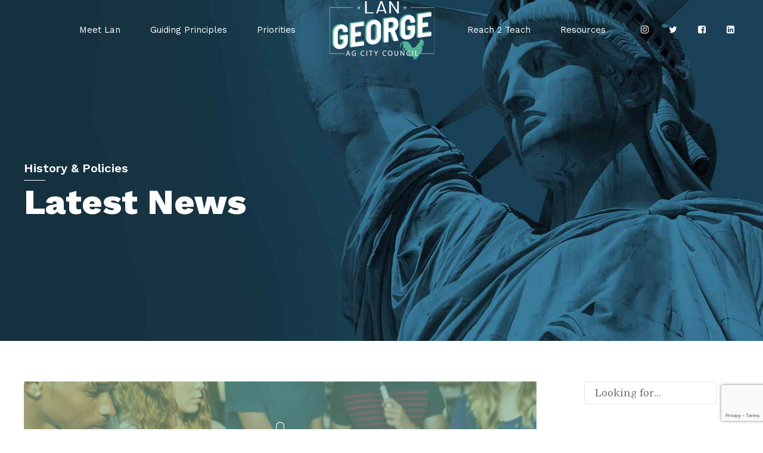

--- FILE ---
content_type: text/html; charset=utf-8
request_url: https://www.google.com/recaptcha/api2/anchor?ar=1&k=6LeX0K8ZAAAAABcQLSAq3JASMS6-UiHOhTm2Tqtp&co=aHR0cHM6Ly9sYW5nZW9yZ2Uub3JnOjQ0Mw..&hl=en&v=TkacYOdEJbdB_JjX802TMer9&size=invisible&anchor-ms=20000&execute-ms=15000&cb=rlouvmb5be99
body_size: 45117
content:
<!DOCTYPE HTML><html dir="ltr" lang="en"><head><meta http-equiv="Content-Type" content="text/html; charset=UTF-8">
<meta http-equiv="X-UA-Compatible" content="IE=edge">
<title>reCAPTCHA</title>
<style type="text/css">
/* cyrillic-ext */
@font-face {
  font-family: 'Roboto';
  font-style: normal;
  font-weight: 400;
  src: url(//fonts.gstatic.com/s/roboto/v18/KFOmCnqEu92Fr1Mu72xKKTU1Kvnz.woff2) format('woff2');
  unicode-range: U+0460-052F, U+1C80-1C8A, U+20B4, U+2DE0-2DFF, U+A640-A69F, U+FE2E-FE2F;
}
/* cyrillic */
@font-face {
  font-family: 'Roboto';
  font-style: normal;
  font-weight: 400;
  src: url(//fonts.gstatic.com/s/roboto/v18/KFOmCnqEu92Fr1Mu5mxKKTU1Kvnz.woff2) format('woff2');
  unicode-range: U+0301, U+0400-045F, U+0490-0491, U+04B0-04B1, U+2116;
}
/* greek-ext */
@font-face {
  font-family: 'Roboto';
  font-style: normal;
  font-weight: 400;
  src: url(//fonts.gstatic.com/s/roboto/v18/KFOmCnqEu92Fr1Mu7mxKKTU1Kvnz.woff2) format('woff2');
  unicode-range: U+1F00-1FFF;
}
/* greek */
@font-face {
  font-family: 'Roboto';
  font-style: normal;
  font-weight: 400;
  src: url(//fonts.gstatic.com/s/roboto/v18/KFOmCnqEu92Fr1Mu4WxKKTU1Kvnz.woff2) format('woff2');
  unicode-range: U+0370-0377, U+037A-037F, U+0384-038A, U+038C, U+038E-03A1, U+03A3-03FF;
}
/* vietnamese */
@font-face {
  font-family: 'Roboto';
  font-style: normal;
  font-weight: 400;
  src: url(//fonts.gstatic.com/s/roboto/v18/KFOmCnqEu92Fr1Mu7WxKKTU1Kvnz.woff2) format('woff2');
  unicode-range: U+0102-0103, U+0110-0111, U+0128-0129, U+0168-0169, U+01A0-01A1, U+01AF-01B0, U+0300-0301, U+0303-0304, U+0308-0309, U+0323, U+0329, U+1EA0-1EF9, U+20AB;
}
/* latin-ext */
@font-face {
  font-family: 'Roboto';
  font-style: normal;
  font-weight: 400;
  src: url(//fonts.gstatic.com/s/roboto/v18/KFOmCnqEu92Fr1Mu7GxKKTU1Kvnz.woff2) format('woff2');
  unicode-range: U+0100-02BA, U+02BD-02C5, U+02C7-02CC, U+02CE-02D7, U+02DD-02FF, U+0304, U+0308, U+0329, U+1D00-1DBF, U+1E00-1E9F, U+1EF2-1EFF, U+2020, U+20A0-20AB, U+20AD-20C0, U+2113, U+2C60-2C7F, U+A720-A7FF;
}
/* latin */
@font-face {
  font-family: 'Roboto';
  font-style: normal;
  font-weight: 400;
  src: url(//fonts.gstatic.com/s/roboto/v18/KFOmCnqEu92Fr1Mu4mxKKTU1Kg.woff2) format('woff2');
  unicode-range: U+0000-00FF, U+0131, U+0152-0153, U+02BB-02BC, U+02C6, U+02DA, U+02DC, U+0304, U+0308, U+0329, U+2000-206F, U+20AC, U+2122, U+2191, U+2193, U+2212, U+2215, U+FEFF, U+FFFD;
}
/* cyrillic-ext */
@font-face {
  font-family: 'Roboto';
  font-style: normal;
  font-weight: 500;
  src: url(//fonts.gstatic.com/s/roboto/v18/KFOlCnqEu92Fr1MmEU9fCRc4AMP6lbBP.woff2) format('woff2');
  unicode-range: U+0460-052F, U+1C80-1C8A, U+20B4, U+2DE0-2DFF, U+A640-A69F, U+FE2E-FE2F;
}
/* cyrillic */
@font-face {
  font-family: 'Roboto';
  font-style: normal;
  font-weight: 500;
  src: url(//fonts.gstatic.com/s/roboto/v18/KFOlCnqEu92Fr1MmEU9fABc4AMP6lbBP.woff2) format('woff2');
  unicode-range: U+0301, U+0400-045F, U+0490-0491, U+04B0-04B1, U+2116;
}
/* greek-ext */
@font-face {
  font-family: 'Roboto';
  font-style: normal;
  font-weight: 500;
  src: url(//fonts.gstatic.com/s/roboto/v18/KFOlCnqEu92Fr1MmEU9fCBc4AMP6lbBP.woff2) format('woff2');
  unicode-range: U+1F00-1FFF;
}
/* greek */
@font-face {
  font-family: 'Roboto';
  font-style: normal;
  font-weight: 500;
  src: url(//fonts.gstatic.com/s/roboto/v18/KFOlCnqEu92Fr1MmEU9fBxc4AMP6lbBP.woff2) format('woff2');
  unicode-range: U+0370-0377, U+037A-037F, U+0384-038A, U+038C, U+038E-03A1, U+03A3-03FF;
}
/* vietnamese */
@font-face {
  font-family: 'Roboto';
  font-style: normal;
  font-weight: 500;
  src: url(//fonts.gstatic.com/s/roboto/v18/KFOlCnqEu92Fr1MmEU9fCxc4AMP6lbBP.woff2) format('woff2');
  unicode-range: U+0102-0103, U+0110-0111, U+0128-0129, U+0168-0169, U+01A0-01A1, U+01AF-01B0, U+0300-0301, U+0303-0304, U+0308-0309, U+0323, U+0329, U+1EA0-1EF9, U+20AB;
}
/* latin-ext */
@font-face {
  font-family: 'Roboto';
  font-style: normal;
  font-weight: 500;
  src: url(//fonts.gstatic.com/s/roboto/v18/KFOlCnqEu92Fr1MmEU9fChc4AMP6lbBP.woff2) format('woff2');
  unicode-range: U+0100-02BA, U+02BD-02C5, U+02C7-02CC, U+02CE-02D7, U+02DD-02FF, U+0304, U+0308, U+0329, U+1D00-1DBF, U+1E00-1E9F, U+1EF2-1EFF, U+2020, U+20A0-20AB, U+20AD-20C0, U+2113, U+2C60-2C7F, U+A720-A7FF;
}
/* latin */
@font-face {
  font-family: 'Roboto';
  font-style: normal;
  font-weight: 500;
  src: url(//fonts.gstatic.com/s/roboto/v18/KFOlCnqEu92Fr1MmEU9fBBc4AMP6lQ.woff2) format('woff2');
  unicode-range: U+0000-00FF, U+0131, U+0152-0153, U+02BB-02BC, U+02C6, U+02DA, U+02DC, U+0304, U+0308, U+0329, U+2000-206F, U+20AC, U+2122, U+2191, U+2193, U+2212, U+2215, U+FEFF, U+FFFD;
}
/* cyrillic-ext */
@font-face {
  font-family: 'Roboto';
  font-style: normal;
  font-weight: 900;
  src: url(//fonts.gstatic.com/s/roboto/v18/KFOlCnqEu92Fr1MmYUtfCRc4AMP6lbBP.woff2) format('woff2');
  unicode-range: U+0460-052F, U+1C80-1C8A, U+20B4, U+2DE0-2DFF, U+A640-A69F, U+FE2E-FE2F;
}
/* cyrillic */
@font-face {
  font-family: 'Roboto';
  font-style: normal;
  font-weight: 900;
  src: url(//fonts.gstatic.com/s/roboto/v18/KFOlCnqEu92Fr1MmYUtfABc4AMP6lbBP.woff2) format('woff2');
  unicode-range: U+0301, U+0400-045F, U+0490-0491, U+04B0-04B1, U+2116;
}
/* greek-ext */
@font-face {
  font-family: 'Roboto';
  font-style: normal;
  font-weight: 900;
  src: url(//fonts.gstatic.com/s/roboto/v18/KFOlCnqEu92Fr1MmYUtfCBc4AMP6lbBP.woff2) format('woff2');
  unicode-range: U+1F00-1FFF;
}
/* greek */
@font-face {
  font-family: 'Roboto';
  font-style: normal;
  font-weight: 900;
  src: url(//fonts.gstatic.com/s/roboto/v18/KFOlCnqEu92Fr1MmYUtfBxc4AMP6lbBP.woff2) format('woff2');
  unicode-range: U+0370-0377, U+037A-037F, U+0384-038A, U+038C, U+038E-03A1, U+03A3-03FF;
}
/* vietnamese */
@font-face {
  font-family: 'Roboto';
  font-style: normal;
  font-weight: 900;
  src: url(//fonts.gstatic.com/s/roboto/v18/KFOlCnqEu92Fr1MmYUtfCxc4AMP6lbBP.woff2) format('woff2');
  unicode-range: U+0102-0103, U+0110-0111, U+0128-0129, U+0168-0169, U+01A0-01A1, U+01AF-01B0, U+0300-0301, U+0303-0304, U+0308-0309, U+0323, U+0329, U+1EA0-1EF9, U+20AB;
}
/* latin-ext */
@font-face {
  font-family: 'Roboto';
  font-style: normal;
  font-weight: 900;
  src: url(//fonts.gstatic.com/s/roboto/v18/KFOlCnqEu92Fr1MmYUtfChc4AMP6lbBP.woff2) format('woff2');
  unicode-range: U+0100-02BA, U+02BD-02C5, U+02C7-02CC, U+02CE-02D7, U+02DD-02FF, U+0304, U+0308, U+0329, U+1D00-1DBF, U+1E00-1E9F, U+1EF2-1EFF, U+2020, U+20A0-20AB, U+20AD-20C0, U+2113, U+2C60-2C7F, U+A720-A7FF;
}
/* latin */
@font-face {
  font-family: 'Roboto';
  font-style: normal;
  font-weight: 900;
  src: url(//fonts.gstatic.com/s/roboto/v18/KFOlCnqEu92Fr1MmYUtfBBc4AMP6lQ.woff2) format('woff2');
  unicode-range: U+0000-00FF, U+0131, U+0152-0153, U+02BB-02BC, U+02C6, U+02DA, U+02DC, U+0304, U+0308, U+0329, U+2000-206F, U+20AC, U+2122, U+2191, U+2193, U+2212, U+2215, U+FEFF, U+FFFD;
}

</style>
<link rel="stylesheet" type="text/css" href="https://www.gstatic.com/recaptcha/releases/TkacYOdEJbdB_JjX802TMer9/styles__ltr.css">
<script nonce="YJ7ff8vpTwFbXEVaaR3pLA" type="text/javascript">window['__recaptcha_api'] = 'https://www.google.com/recaptcha/api2/';</script>
<script type="text/javascript" src="https://www.gstatic.com/recaptcha/releases/TkacYOdEJbdB_JjX802TMer9/recaptcha__en.js" nonce="YJ7ff8vpTwFbXEVaaR3pLA">
      
    </script></head>
<body><div id="rc-anchor-alert" class="rc-anchor-alert"></div>
<input type="hidden" id="recaptcha-token" value="[base64]">
<script type="text/javascript" nonce="YJ7ff8vpTwFbXEVaaR3pLA">
      recaptcha.anchor.Main.init("[\x22ainput\x22,[\x22bgdata\x22,\x22\x22,\[base64]/SFtmKytdPWc6KGc8MjA0OD9IW2YrK109Zz4+NnwxOTI6KChnJjY0NTEyKT09NTUyOTYmJnYrMTxMLmxlbmd0aCYmKEwuY2hhckNvZGVBdCh2KzEpJjY0NTEyKT09NTYzMjA/[base64]/[base64]/[base64]/[base64]/[base64]/[base64]/[base64]/[base64]/[base64]/[base64]/[base64]/[base64]/[base64]\\u003d\\u003d\x22,\[base64]\x22,\[base64]/CmXTDkmvDm8OHWRQofMKJw4Viw4TDslPDucOQE8KiaDTDpn7DscKSI8OMEVkRw6g+SsOVwp4yG8OlCAwhwpvCncO+wrpDwqYHUX7DrmsIwrrDjsK4wr7DpsKNwqB3ADPChcKCN340woPDkMKWOhsIIcOLwpHCnhrDrcOVRGQiwrfCosKpMcOAU0DCssONw7/DkMKZw5HDu25yw4NmUCppw5tFaWMqE1/Dm8O1K13CvlfCi2rDpMObCHPCm8K+Pj3CoG/Cj19yPMODwqfCtXDDtVg/AU7DlnfDq8KMwoITGkY0RsORUMK4wp/CpsOHFzbDmhTDpsO8KcOQwqPDqMKHcE/DvWDDjz1ywrzCpcODMMOucxZcY27CmcKgJMOSJsKjE3nCp8KtNsK9eSHDqS/DjsOhAMKwwqdPwpPCm8Oww6rDshw2P2nDvVA3wq3CusKoRcKnwoTDlwbCpcKOworDt8K5KXzCj8OWLEsHw4k5JlbCo8OHw5PDu8OLOVd/w7wrw7fDuUFew7wwakrCtAh5w4/DoHvDghHDvcKCXjHDu8OlwrjDnsKgw7w2Tw0Zw7ELMsOKc8OUInrCpMKzwpfCgsO6MMOowqs5DcO+wqnCu8K6w5BUFcKEZcKzTRXClcOzwqEuwrNdwpvDj2HCrsOcw6PCmzLDocKjwqPDkMKBMsOwZUpCw73CqQ4oU8K0wo/Dh8KMw6rCssKJZsKFw4HDlsK2GcO7wrjDi8K5wqPDo0AXG0cXw5XCohPCnUAww6Y8HyhXwpkFdsOTwpUFwpHDhsKQH8K4FURWe3PCgcOqMQ9gbsK0wqgTJcOOw43Drk4lfcKBOcONw7bDsDLDvMOlw69hGcOLw63DuRJ9wqvCpsO2wrcOETtYTcOkbQDCrFQ/wrYqw67CviDCoCnDvMKow7Ifwq3DtmfCmMKNw5HCowrDm8KbTcOkw5EFVGLCscKlQAQ2wrNaw6XCnMKkw5rDu8OoZ8KAwrVBbg/DlMOgWcKDc8OqeMOMwovChyXCrMKLw7fCrXdOKEMhw71QRzbCjMK1AVFBBXFgw5BHw77Cq8OGMj3CosOODGrDm8Oiw5PCi2DCusKoZMKOSsKowqdFwoo1w5/DjR/ConvCoMKYw6drU29pM8KrwrjDgFLDrsKGHD3DmFEuwpbCh8OXwpYQwpvCuMOTwq/DqjjDiHowUX/CgTgjEcKHWsOdw6MYccKOVsOjIUA7w73CjcOUfh/[base64]/Dmz3DtcKPw43DmCJXwqs0CMOFwpHCrk/Cr8O4XsO6w7jDkS41Q03DjcOrw6XDlVgNG17Dm8KkVcKYw5dQwqrDqsKdbU7DlV3Djk3CjcKOwpfDk2dEQ8OhI8OoL8K1wqlXwpvChzDDocOEw70cKcKXf8KNMMKbd8KHw6d4w7oqwpBsecOawo/Ds8KMw6xWwoTDlcOew6wPwo04wpUMw6TDvXFww54Cw6bDpsK6wprCugzCrmLCpUrDtifDnsOhwqvDtMKNwr9uLTQKGEM0SELCvAHDlcOCw5vDg8KyacKVw59HGxzCkmsCRxXDtQtDccOjMsKHARnCukHDmBTCsnXDnUbCiMOrKyJZw7/[base64]/w6Fjwq/DuyjCo8OFUD8JOBI7wqc8XgAVw7gnwrhnGcKkHcOew7EpEU3DlS3DsFzCmsOzw4tUcSRFwoLDo8OFNcOhe8KywqDCm8KXZFZUbAbDoGPChMKdQsOdZsKFV0zCoMKHacO0EsKtC8O/w7/Dqw7Do3kRVMKfwprDlzfCtTgUw7LCv8K6w4rDqMOnCnzCgsOJwoJ7w7/[base64]/DssKFKC7Culh3ET3DlVnDr8KIGFDCrXQXwojCq8KBw6HDlhLDtk8Dw6XCpsOVwrATw4fCrMOFccO8NsKJw6XCu8OnH29tNEXDnMOYPcOFw5cLJcO0fX7DicO+BcKpChfDkFHDhMOSw6fCvUvCj8KgF8O/[base64]/ecKedsKuw7UKwrnCq8Owa1PCn2E6w5MFwrLChE9YwpNKw6g+dkPCj1BFF25qw7rDo8OEPMKjOXvDjsO9wqE6w4/DuMKfcsO7wrJ9wqVLZmBPwoNrSQ/Chi3Ckw3DsF7Dkj7DtVRsw5zCph/Cq8KCw5rCrBrDsMOcaD0uwph9w5N7w47DusO2Ch9xwrxqwpscTcOPfsKoX8K0RkxJDcKEGTXCiMOOVcKxLy9lwpnCn8Oow53DmMO/LHkowoUKKhfDv2TDmsOVD8KywrXDmjvDv8O/w6t6w49JwqNTwp9Ww4XCpDFRw706aG96wrnDpcKCw6zCosKGwpbDmcOZw64jGjsSbcK1wqwcTGQpQSJCakfDuMKyw5ZDEsOqwpwWMsK3BEHCuTDDncKTwpfDgXksw6fChi9SLMKXw5fDrFgiH8OJfXLDr8Kww4rDqcK/BcO2esOGw4XCpzHDgh5IFRjDgcK4UsKOwrTCm0bDlsKpw61Gw6/CkFPColXCvMOuccOaw5MPesOXwozDn8O6w5ZTwo7DrHLCuCJVSiEVK34BQcOsblvCrwHDqcKKwozDkcOxw6kHw7bCqUhIwrhAwqTDqMKccAkfJcK/ZsO8YMOOwpvDrcOow43Cr1HDsAp1FMO6NMKCdsK/[base64]/[base64]/w5wbwrkZwpzCp8KlwrPCv2AGw5Jnbi7DjMKVwoJDY1I/YntfQmnDusKpVXMFBV8TQMOfEsKPC8KTV0zCqsO/aFPDu8OLP8OAw5vDtkIqKjknw7s8HMOWw6/[base64]/CnsO3wosuE1pzwpEhamXCgUrDocOLawkmwpDDmAgrQl8mUx83VSnCtjR7w6Vsw7xtCMOFw55YK8OtZMKPwrJBw4EveCtmw5vDvl9Qw4h5HMKcw4A8woHCgm3CkjNAU8O1w4NAwppAWsO9wo/[base64]/CkxNnw6HChR98w5bDvMKoJQFcQlTDrmbCkQ45UzNGw5Fwwod7H8OFw4DDkcOzRk8bwqV9dC/CvMOmwp8zwpl4wqjCm17CqMK1OTDClCA2d8OdY0TDrzEcQsKRwqRzFlxeQsO/w4xnDMKmYsOHMHRGDHrCrcOVQMOBSn3CgMOBORTCuATCoxovw4LDsDoFYcO3wqPDhGAYDzI0wqrDvsO1fAMENsOODMKOw6LCoWvDksOOGcOvwpR1w6fCtcK0w4zDn0fCnnXCoMOKw7rDvRXCoGrCi8O3w4phw506w7FiREghw57DnMK3w4g/[base64]/TnbDlQcQwrxCw4VTIWUawpLDtMOgw5AiLFxnN3vDlcOnDsOxG8Kgw5tvCHwhwoMfw6zCm0Isw6zDq8KBK8OQUsK1McKBYFnCmm9MfHLDpsKhwoVpGcOpw5PDk8K+KlHCuzrDr8OqUcK6woIhwp7CqsKNw57DhcKAcMOMw6jCvXQ4UMOIwrLCpMOYLmHDmUg/QsOlJmxaw7PDpsOLGXLCtHABc8Kkwrw3RFh1diTDoMKlwqt1RsO4CVPCmC7Dt8Kxwp9GwpAMwqrDvXLDiWs5wp/ClsKtwqMNLsORScOMHzLDtcKCAGkHwrESIlYOS07CgMOnwrgpdUtQOsKCwpDCo23DvsKrw6Vaw7dIwq3Di8KQI340WcOIKRrCvwHDpMO7w4BjGU7CmMK2T1HDhsKuw50fw7NrwopaG2rDicOMLcKbb8K/eGlCwpfDqBJfARPCk3RPL8KuIT9YwqDCqsK5QUHDocKeZsK9w6bCt8OBBMOuwqkwwoPCr8K9LsOUw4/CkcKQHcKCIFnDjgLCmQ4lRsK8w7zDg8OMw6NLw7wdLsKVwopRHTPCni5NLcO1CcKnChg0w580UcOWAcOkwoLCpcK5wp0zRhHCrsOWwpjCmErDpjPDtMK3SsKCw6bCl2zDk3/[base64]/DmnnDrsO3w67Cgi0hw7w0w6B7w4EPe3cNRMKIw64ewqnDiMOuwrrDisKufWjCqMK7eRkWYsOqK8OaScOnw5EFSMOVwo5MNELDv8K2wrfCiWRkwoTDpXLDhwLCpmgQJW9mwq/CtVTChMKfesOrw5AtA8Kgd8O9wqfChFdNVWgXIsKTw64jwpN+wqh9w67DsTHCnMOqw4oCw5HCvkY+w7EwccOOfWnCusKpw4PDrQ/Dh8KHwojCigMhwr1nwpAzwopew4Y8BcOTLEbDtEbCi8OGDlfCt8K/wo3CusOsUSF5w7nCnTZRQTXDvX/Do3ALwpRywoTDscOLHQ9swrUnTsKoEjLDvVYZKsOmw7TDoXTCr8KYwohYXzPDsgF/MWrDrGwQw5HDhGFww7rDlsKJYUzDhsKzw4XDpmJJEU1kw4xxbTjChEQvw5fCisKbwpDCkwzDtcO/fE7CuFDCm0xQFQI2w4MIXMOTFcKcw5XDvj/DtEXDqHJ+XlMewrQAAsOywqZwwqgkQlAcb8O2fRzCn8OSU1EgwqfDhXnCnBLDnxTCp1h5AkwDw7pGw4nCmH7DoFfCpMOtwrM8wrjCpWYSMiBJwp/Co1MSLgk3O2bCkMKaw6Mvw61mw7dLbMOUKcK/w7hewoJoeCLDrsOuw6MYw5vCsD1uwoYZY8Kew7jDscKzO8KDDlPDjcKjw7DDl3lnDEwiwrA4F8KQFMKZVQDCmMOOw6fDi8O2DMOSBmQNHGdIwrPCtQtaw6/[base64]/CvcKdO1jCuMOqwoHDjEjCiT4PwowTw6TDhMOkZmBjAHfDjcOcwpbCv8KQU8O+W8ObCMKrXcKjPMOZcSzCpwhWE8KAwqrDo8KiwqjCtWI/A8OOwpLDgcOGWQ4/[base64]/[base64]/wrQuPDNCL3zCv3bCtWZqXsONwrViV8Kwwo5zQRzCjzA4wpXCuMOVBMKhEcONLcKzwqfCh8Kvw4tswp9STcO8ch3DmV43w7XDuxXCsRQQw6daQcO/wrlKwr/DkcOcwq5lbRAlwpXCisOicy/CmsKJR8Knw7k8w4VIIMOqHMOlDsKFw44IXMODIDXCvn0iYnYNw4bDg0ILwrjDo8KYT8KLN8OdwpTDpMK8H3PDksOtIEo2w4LClMOGbsOeKyHCk8OMGwjDvMKUwpI7w65wwo3DoMKWQltvNsOoVHTClklPKMKxEU3CrcKpwoRIdCzCjG/CtmLCuTrDvC0Iw74Lw4jDqVDDvxMFRsORYAcrw6fDscK2O1LCgRDChMOSw78awoU6w5w/aC/CsgHCiMKFw4x+wpIlaUY1w48HMMOiTMO3QsKywq5ow7rDiC84wojDisKuXi7CmMKmw6ZLwo3CkcK/A8ONX0TChSTDkiLCjmbCjhjDmVZxwrBuwqnDpMOkw6kMwoAVHMO+Jhtdw43Cr8Ocw5nDkFpKw5pbw47DtcO/[base64]/[base64]/CjcOuJ3LDlkYfwptdw5ITDcKKS0fDvVAxXMOlBcKYw7zDisKIUihuPMOYL0h+w5XCuFIxOkZqY1F4Ukg2ccKkScKKw6gqO8OOSMOvG8K0RMOWSMOfHMKDFsOdw4gow4YZVMOaw5dBRycBHFBUBMKfJxNjDklHwo3DksO9w6U4w5VEw6wVwollGFdne3/DicOEwrI+TTnDmcOtBMO4w5DDmsO2XcKeTRvDnE/CjSUnwozCk8OadhnCvMOheMKQwqJ1w6zDuAMGwqhIDlMRw6TDimbCrsOhP8Oiw43CmcOhwrPCqzrDi8KfC8O7wpAZw7bClsKJw67Dh8KOQ8KoAH5JTcOqDjTDjkvDpsKLb8KIwp3Di8OsIiQQwo/DjcOQwpsAw7/ChxLDmcOswonDlsO0w57Cj8OawpwtPQtfPVHCtW11w4E+wrEGE2ZCYmHCg8O6wo3CoF/Dq8KrKS/[base64]/DtsOVw4TCmSJXEjZowovCnnxzw7zDtXfDkcKtwrhDawXCu8KjGgHDpsKHXEfCii/CtVJob8KBw57Dp8KnwqENLMK4ccKxwpEdw5TCpmN9RcOOU8O/ZgMuwr/DgyhKwocXEMKFQMOeQFPDnGAEP8Oow7LCnRrCpcOzQ8O0e1cRHmAewrNYNibDj30Tw7rCknnCgX1NFCfDng7Dl8KYw40ww5/CtsK7K8OIXh9KRMKxwqUqKk/DlsKzI8KXwq/CsSdwG8OXw5oJZcKPw5sZSSB0woRuw73Ds0B8UsOtw5/Ds8O6LsKow4Ruwp1swr5/w7xlEAIIwofChsOaeQzCrzkqVsOXFMORPMKEw4wIBjLDmsOSw6TCksKKw73DvxLCtzXDoS/[base64]/L2zDonHCrit/TsOqw7cDw6PDu3vDgUXDpBnDrVXDjzHCtsKFCsKiRww2w7YpISZfw6Ajw40lL8KtbQcMTwIwJTYIwpLDjUfDiQrCs8O3w5MFw7gNw5zDhcK/w4deVsOgwqrDocOsIhjCnGXCpcK3w6M5w7FKw4psVlnCqnJ3w5YVbzXCmcObOMKle0nCtG4yHcOIwrsedCUsLsOFw4LDnStswpHDu8KLwojDssOzF1hBWcKww7/[base64]/CuMKCMcKieMO8anbDmMKIKcO0w7HCgMKAPMO1wrvCgXnDun/Cv1rDqzNqHMKzHMOwQD3DgMK1EVIYw7LCmj7ClzkpwobDpcKhwpYgwq/DqMOOE8KPMcK5K8OYwqQSOjjCl1lJJQbCg8O8cj8oLsK1wr48woYTdMO6w6Fpw71kwrlKe8KiOMKmw6Z8VCk/w59twpHCl8KvYcO5NjnCn8Oiw6JQw7/DuMK6X8Omw63DpMOfwp0hw6jCtMOxBVPDl20swqbDksOJZjNVc8OcW3DDscKaw7smw6vDkMOGwqA9wpLDgVxNw4dVwrwHwpUaMj7CjXzCvmDCiFTCtMO9aVDClHRMfMKuUDnCqMO2w6E7OzdKUXZTPMOlw7PCq8OHbX3Dk3pMNjciI0/[base64]/Cpl8sRXXDqsK1EsKcWDbCv3x0LMK7wpJtKwzCgwd9w69hwrHCrsOMwpVfY2zCiB/Cuz8aw4fDkSoDwr/[base64]/[base64]/wrHCosODUsKTOwzDsAooYMOhwozChkNsGHggwonDiTdDw54KYXDDpRbCi3AtG8Kow7fDgMKfw6I/L1rDnsOrw53CosOtIMKPSMObbsOiw5bDpGXCvzzDv8OYPsK4HjvCsCdYJsO5wqUdIcKjwqAuTMOsw7lUwocKC8O4wrXCosOfeSBww7LDgMK7XATCglDDu8OWF2TDrApkG3d9w6HCm3zDjhrDumhQAlDCvCvCilkXbRhywrfDj8OSZx3CmmJ/SyEoTcK/wqXDvWk4w60Tw69yw4Qlwr/Cv8OUaQbDv8Kkwr8UwrXDrksAw51QAVwXbWnCpWTCpUE5w6F2acO0ABAPw6bCscOOwrTDgjonIsOkw61Ramkyw6LCkMKywrPDisOsw63Cp8Ofw53DkcK1UW9vwpjDkxtHOxfDjMONGsO/w7/DscOlw4Nuw6/CpMKuwp/CpsKLJCDCjnRCw6vCuCXCn0vDk8Oaw4c4c8KPbMKtInXCsCkRwpLCncOiwqUgw5XDl8KYw4PDlRQDdsOrwrjCo8KJw59DaMOoe1HDjMO6MQzDv8KJV8KSXlpYeGVDw5wQUnlGYsK9esK/w5TChcKnw7gVZcK7T8KWEx1NCMKjw5DDkXnDjl/CvF3Cv24qNsKCZcO2w7xUw5ArwpFHJCvCu8KqbhXDpcKPcsKsw6Vjw79FLcORw5vCmMO8wqfDuC/CnsKmw6LCvsK8ck7CulQodcORwrXDlcK2wrhfEBwlAxfCuWNCwr7Cg2QDw4/CtsOJw5rChcOIwqPDt2LDnMObw7TDgkHCrVzCo8KtFjx6w7xGaTTDu8Orw5TClQTDtx/[base64]/CghI7V8OMw41TUCrCiMK+EHE6w4sWHsOPVg1hQsOgwpsxWcKpwp7DpV/CssO/[base64]/DtyNNwrfDpsO+NVlgw4hUIH7Cl8O3wpnCqBzDp2bCvD3CqcOOwoRFw7wOw5fCq3bCgcKiKMKEw4M+f31ow4MqwqZMf15QfsK8w7UBwqnDrHFkwpXDvnHDhg/CmHM4woDDu8K9wqrCsVI2w5dkw5B2T8OwwrjCjMOfwrnCmsKsdFoFwr3Cp8OqYBHDiMKlw60Tw6PDusKww5FIVmvDpsKQMS3CpcKPwqxYLRFNw5dVJMOfw7TCmcOQJ3AowpIDVsOmwqd5QyIdw5pNURDDpMKvZVLDgDY7LsOmwpLCm8Kgwp/[base64]/[base64]/[base64]/w6puKioSw4DCiALCjMKDP3INw41GfcK5w7Ezw6hdw4bDkUPDpFBGw6MRwpI/w6nDvcOiwoHDicKaw6oFO8Kiw6zCmRrDn8OMVFXCtHPCtcOQBDHClcKrTiLCmcOUw4guVywEwojCtXUxd8KwZMKDwp/[base64]/DjBLDg8K0w5zCpMKjw559wrFdHRrDjW1ww7jCpsKrGcKPwqrCu8K0wrgXIsOnHsKmwo1aw64NbjM6ahbDlsO3w7fDvDbCjGXDhlnDkXZ8b14CWSzCssK8N00ow7HDvMO4wrt/PsOywq9TanvCiW8Xw73Dh8Olw7/DpAchYA7CjXdiwrgNL8OJwpTCjCnDo8OBw68Bw6cRw6Fsw7BewrbDv8OewqHCoMOaNsK7w4lJw5DCjiEdecOAAMKPw6fDl8KiwoTDucK9Z8Kdw5PCgChMwp1ywpROXRLDs1zChC1PexUqw49AfcObIMKzw7tiFMKVdcO7ZAQNw5zChMKpw7zDhG/DjB/CjXB1wqp2wpVOwrzCrSZhwpDDh0xsW8K9wr9Cwq3Ch8Klw54awooqBsKGflLCmTNfEsOZNzUew5/Cg8OLW8KPFDgSwqpQWMKNd8KewrFowqPCo8KcWXYFw4tpw7rCuSDCh8KnfsOZH2TDtMOjwqANwrkEwrDCi3/[base64]/[base64]/CimMSRxRXBy3Cq8OUcMO/wqsiB8KSVcOBfjRhU8OBAzUowp1kw5Q+YsOtW8OjwobCvkHCukkmBcK4wr/[base64]/[base64]/ChsKzQUI4w6Adw7PDg8OQw4oLw5jDlyRww5/CqWbCmGnCksO/wr4owrnCh8OJwowHw5/[base64]/McKsdjfDtMOqFTDCgMKbw6TDhsKoHsOHwpPDr0zCn8KQw5nDrCHDgG7CnsObCsK/w48kVzdfwo8OIwADwpDCscK2w53DtcKkwrXDhcKawo16TMOew6XCo8OVw75iTQDDvl4eC3sdw7wrw6Zlwo/Cr1rDkT4AOCLDqsOrdnPCrgPDq8KQEDvCs8K+w6PCpMKAClh2LlJDLsKZw649GRHCpFtLw6/DpGVLw68BwpbDtsO2D8Oaw5fCocKNOGjCnsOnHcONw6d8w7fDs8KyOV/CnUtBw47Dp3AjcsO6QHlvwpXCjcOcw5jCj8KwGmjDuw0hI8K6F8Ovc8Oww7ROPWvDsMOyw7LDgsOmwrvCl8OSw7ArE8O/wovDucKwJRLCncKgIsOXw45kw4TCmcKqwo4kFMOtZcO6wrcOwovDv8O6aFTCocK1w7zDiygKwrMgHMKWwphiACnDiMKYMH5rw7LDh0ZQwrzDlkbCtyTClRfCki8swrnDrsKBwp/DqcODwqs3HsOPZcOUVsKyNEvDqsKTNCcjwqDDgWRFwooyPSkuFWAtw77CosOqwrjDvMK1woxyw70xbSMTwqt7UinCksKdwo7Dh8KQwqTDqSXCoVEgw5zCvMOJW8OHZgDDt0/Dh0zDucK+RARRZ2rCnATDqcKqwpxjWyZzw5rCnTkYZlvChFfDoCMBfznCgsKBccOnTxBWwpNOFsK6w6IvUWMVQcOCw7zCnsK+ACBRw6LDnMKJMUMFS8OjLcOIcAfCrGgxwoTDiMKEwo5YHSPDpMKWC8KCNXvClxDDvMK1Vx59Rh/CvcKawpUPwoIQHMKGWsOMwr3Cg8O3ZhtGwr9xLcKWB8K5wq/Dv0tuCsKewpZGGwAMKsOYw5/Cg2vDqcKWw6LDqcOswqvCosK9D8OBRzAYI0rDrcKAw7wKMsOiw7HCimHCksO1w4XCksKpw6fDtcK9wrfCk8KOwqctw79iwp3Ck8KHe1rDsMK9KzAnwokIAWcUw7rDmErCk0nDjcOPw6QyQ1vCtiJzw5zCg33DtMKJS8K9Y8K3Uz7Cn8Kac13DhQATT8OuWMK/[base64]/[base64]/Dn2/DkQHDk8OQwoFdKxjDh3RoCMO+wrsKwo3DqsKpwpE+w6JJLMOCJsKKwqVECsK+wqnCuMK3w6V+w59uwqlmwqNLPMOfwphRNxPCi0Abw6bDgS7CosOrwqUaFWPCohxaw7pmw6AaY8OeM8Okwqc4woVWw5dOw50QQU/[base64]/Cj1rCnMOIVTIkYysAw5PDiX1mfsOYwqEHwrA7wrPCjUfDi8KrcMOZT8KKeMOFwrEfw5sBaHtFOmIhwowlw48fw7gbNB/[base64]/wpTCjW5HwrEzFjkVwrDDo8K2w5bCpH3DmExaVsKhDsOZwqLDkMK9w7ErF1hFRAJObsObWMORAsOsMkvCusKXZ8KldMOEwpjDh0LCmwA2enI+w57Dq8OGFBPClsK9L1zDqcKiTATChg/Dn27DvwPCv8Klw5kMw4/Cu2FKLUvDjMOEeMKBwrFzTl3CrcKQDjk7wq90PTIwEUcWw7nCisOlwq5fwrzCm8OeMcOaX8KmLHzCjMOtJsOkQMK6w5t9Vi7CqMOmG8O1fMK2wqltbxxQwo7DnwsGFMOUwqTDtsKEwo9xw7TChwluGx1oIsK/AMKqw6UQwrQvYcK8TERywpjCmmrDq3PClMOgw6rClMKIwo8jw4FIO8OSw6jCrsK/d0nCtBJIwoXDtH9vw6ItcsOWScKaBgMJwrdRV8O4wpfCtMO7aMOaLMK/wod9Q3/CmsK2KMKNc8K6HlFxwoFOwqoFXMObw5rCrcKgwopwCcKDTRoDw7M5w6DCplzDnsK4w7IzwpnDqsK/IcKeCsKSYy17wrtZDybDjsKHIEZOw6TCmsKuY8KjJhrChUzCjwUHd8O5RsOIX8OANsKIecOXFcO3w5XCiA3CtVjDvsOIPhjCpx3DpsKyb8K/w4DDicOcw4c9w6nDp2QgJ1zCjMKfw4bDuz/Dv8KIwrE6d8OCHsO+E8Obw7Row4fDq07Dt0PCnnHDqC3Dvj/DmcORwr11w4TCs8ODwodKwrN6w7sxwp8pw5TDjsKMaznDoSnChCfCgMOIY8OQesKdLMOodsOCOMKoHypdHyLCtMKiPcOewoBLHjMxR8ONwqRbZ8OJC8OFDMKVwqvDi8O4wr8qfsOiPQ/[base64]/Dq8Knw6clBcKEwqtKwrsAwpTCnhDDomvCqcK2w7/DgXzCjsOfwpbCqizCmcOPaMK4N17CqjrCkwTCtMONMHlWwpXDtMO8w6tDTFFKwqbDnULDtMK7UCvCvMO9w47CtsKdwrXCg8KtwrYXwqDCh2TCmCPDvXbDmMKIDT7DvMKLFcO2f8OeFGZow5jCikzDngwEw7/[base64]/[base64]/Ctx/CicK6DlnCrkDDrcO6SETCrMK7SRzCpsO0ckMNw5fCuXnDu8OICMKdXDPCm8KHw6fCr8K6wqPDp0Y9TXlAbcKqFnF5w79gcMOsw4VkD1Rbw4bCqz0SJCJRw5XDgsOWFMOEwrZqw6dyw7cHwpDDpGhPdjx3HhVzXVnCo8OVGDYALg/Cv0TDskbDosOvIgBGNk10Y8KBw5jCn0EMAkNuw7bDrsK9D8Odw4ZXX8OfGAUIYlfDv8KmUSrDlgldFMKOw4HCscKUCMKoI8OFDCnDjMOYw4TDgifDrDlrQsK5w7jDqsOrw6Iaw7UYwovDmUfDpxNwGMOuwqXCjsKuBBdmMsKaw6VVwqbDmHfCp8KrYGkLw5gewoZ/dcKsZy4wY8OBfcOhw7PCmz52wpFcwqLChUoywoNlw4XDqcKvZcKhw7HDtW9Mw7JFEDggwrbDlMKHw6HCicKbZwzCuTnCi8OeOwZpLSLDksOHJMKFSTVEZxwsSFXDgMO/IGURBlx+wqbDhSTCv8Kpw4hswr3CuXhqw641wrAoBGnDkcOvUMOyw77DgsOfUsOscsK3Aw1hYh1bOCEIwrvCi2zCjXorOUvDkMKzI1zDmcKkP3HChiR/asKbbhvDp8OXwqXDsXEKesKWOsOuwoIRwqHCtcOCfBo5wrnCvcKwwpYtZHvCrsKvw5ZLw5DCgMOTIsORUiNlw7jCuMOTw6RfwrbCmBHDtRAWLMKrwqQjQTwnHMOSWcORwpPDnMK2w6DDocKrw59rwobCjsKmG8OFK8OabR7CssOZwq1ewr0jwrs1eCnCpx/CuyJUH8OMFHbDn8OWMsKYWCvCm8OmH8OpdHHDjMOAZSXDnBDDvsOiP8KuGHXDmMOcRmoLVlFFUsOuGQASw65KS8O/w7l8w5zCg3UQwrLCiMKFw6LDgcKyLsKqawktOhELdxjDhcOnf2N9DMKdWF7CqMKOw5LDknFXw4PChsOoSgkNwqlaEcKcesKHYi7CmMOewoYNEGHDocOqKcKYw7ltwpDDvDnCtQHDiC96w5M/w7/DtcOcwokoBVfDjcOiwqLCpQpfw53CuMKzJcKdwoXDlArCk8O4wonCiMK1wrjCkMO7wrXDlmTDs8Oxw6QxPDxNw6TDo8OHw7XDmyUHIXfCi0NFZ8K7LcK5w6XCjcOxw7BTwr1sUMOBLivDiRXDgHzDmMKvHMOzwqJSNMO/H8K9wpjCvcO1AcOLRcKowqjCjG40EsKWMSrCqmrDkX3DgR0Qw4BQCFTDv8KnwonDo8K9fMOSCMKlfsOVYMK1EiVWw5Ile1I7wqTCisOXKDfDj8KjDMO3wqs7wqQjecOPwqzDhMKXL8OMBALDsMKTDyloT0HCj2UUw5U+wobDpsK6RsK/bsKpwrFywr8JJk5SOirDrcO8w4vDlsK4HlsBMsKIKCoLwpp/IVsiEsOzfcKUEDbDtWPCuQVVw67CoGvCmhHCu0V3w55KXjIEFsKwU8KtLQJXPWYDH8Omwr/DrjvDl8Osw6vDs3bDrcKWwo40HVbCg8KjFMKHWURUw7NdwqfCm8OZwo7CjcKWw5NcScOgw5NkbMKiEXR4ZEDCumjChwTDosOYwr/CgcKAwpzDlApOKMO7SAfDs8O1w6N0PE3CnnDDlWbDksONwqDDu8Oow6NLDmzCrBnCqEpaUcK/wqnDg3bClUjCuz5gGMOCw6k1KX1VOcOtwqZPw4PDtcKTwoZSwprDgXpkw7vCrk/[base64]/Cl8O/Y8KicAfChlUPwrx3w7DCrMOMwqHDocOVBsKJw4ZHw6M/w4zCiMONOX1vX3N6woh1wqMEwq7CpcOcwo3DjxzDgjTDrsKTVTjClcKIGsO2dcKFRsKZZDjCocKewoIkwrrChG5uOhPCmMKMw7FzU8KeXnrCjh3DiyEzwp9ZEiBUw6gJYcOVRF7CswrDkcO5w7drwoInw7rCpyjDvsKuwqZnwqNSwqhtwqA0QQTCscKgwpgtPMK/QsOqwoRYQV5ANRgzBsKCw7tnw7jDmlE1woDDjls5Z8K8I8K2TcKCfsKTw5VTF8Ocw5cfwoXDhH5LwrUmHMK4wpUGezhDwrooC2/DrEIBwoJjBcO3w7fCpMK0Nkd9wq1kOz3CgBXDkcKuw4Qsw7tGw6/DoQfDjsOCwrzCuMO9dwZcw5TCoFzDosOydQTCnsKIeMKww5jCmRjCm8KGLMO1ADzDnnQSw7DDtsKpCcO6wpzCmMOPw4XDjTcDw67CiR8lw6ZIwotuw5fChsO1PzzDt11lQzMGXj8LEcOewqcIDsOowqlGw4/Du8OcPsKQwotYKQs/w7lpah9sw5YSOMKJBz0qw6bCj8Ktw6pvUMOiX8Otw4LCtsKDwrRnwq/DiMKiXsKBwqbDpn/CnCsRLcOtMR7CtVbCm1wCWlvCksKqwoFTw6xFUsO8byPClsOjw5rCgMOpQkTDisO6woJew4xEFVtsH8OKUTdOwoLCi8OuSAIWR3VVGMKOa8O1GQfCrSMtRsOnIMK4XEcGwr/DpsKbR8KHw5tvTh3DgG9nSXzDisOtw7HDvgfClSvDl2HChsKuDTVoDcKpU3A2w440wr3Co8OFNsKTKMO4HAp4wpPCjlQgLMKSworCvMKEN8KXw5XDgsOIR3IZNcOWA8OHwoTCvHDDvMKWcW/CkMK6ez3DmsOrazUvwrxOwr0swrrCnFfDvcKhw4xvYMOvCsKOEsOVesKuW8OeUMOmOsK2w7FDwoQ4wr1DwrMeWcOIdH3DoMOBbCAzHgYuDcKUQMKJP8Kzwrlma0DCnmzClXPDl8Osw5tRXTjDmMKhwqTCnsObwo/Cm8O/w5JTecKxGj4Jwq/ClcOAWyXCiFEvScKPJmfDlsKBwoYhNcK+wqMjw7zDuMOqMTg/w57Ch8KLEWgQw6zDsyrDi0TDr8OyBsOPBTA1w7HDpT3DshLCtzx8w4MIMMO+wpfDqw4Ewo1BwottZ8OSwoEhMw/DjBjDpcKBwr5ZLsKTw6YHw4liwronw5lHwqQ6w6PCr8KMF3PCj3xew7Jyw6LCvF/DtA9Mw59Mw71Lw60jwqjDmQsbMMKef8O5w6HCqcOGw6tgwrnDmsOrwpbDjlgpwrg0w5fDri7DpivDjEfCs2HCjMOxw7/DosOdXyAZwrAmwoTDmH/CjsKCw7rDnEZRK3rCv8O/WnteIcKofFlNwo7Dg2LDjcKlKyjCusOIFMKKw7DChMOBwpTCjsKYwq3Dl1FKwp98A8Osw6xGwrEgwoTDoQ/ClcOeLTnCuMO/[base64]/[base64]/w6BEdsKXWcKmw7Jhwr8KwofDt8KtwpwuU0rCjMKGwpQBwp0dLsOqecK9wo7Dnw8lSMOHBsK2w7TDv8ORVQF9w4zDmSfDvCHCiStKHlYKPDPDrcOSNTMjworCgkPCqCLCmMKHwoTDscKEQj/CniHDij5jZi7CvHrCuEDCo8OAOzrDl8KMw5zDglB1w69fw4zCgDrCusKNOsOGw77DocOowoXChQ99w4bDlxw0w7TCnsOZwqzCsFN3wrHCj1PCpcK5B8K8woDCsmE2wqhdUlLCgcKcwoIBwqBIdUBQw4jDrnxRwr9CwovDhRYLFgx/[base64]/DhwHCtcK+wo5Ra8KXSnVLK8ORdMKdAzJmJR7DkyrDqcOQw7nCtS1WwpIOdCMcw5ARw61Pw7/Crj/CjlNkwoAzX0HDhsKPwpzCtcKhPUxGPsOIOiM1wp5FacKUe8OgfsKowrl8w4bDjMKbw5Zew6IoYcKJw43Dp1rDrhQ7w5rCvMOgHcKRwoNxS3XCqxnCr8K7EsOoYsKXHQ/DuWBnEsK/w4HDocOuw5Rtw6PCosK1LMOJYUA4D8O9HTpAGWfCscKMwociw6HDmirDj8KuQcO1w6c4TMKaw4jCrsKgGxnDrB7CvMKnN8OAw5LCjj7CoyoDPcOOMsKdwq/[base64]/Dlj/DvcKhw5rCusK6w7kFUFA7wo3DnlTDkcKJU1BYXcKufU1zwr3DnsO2w7nCjwdkw4Flw4dIw4jCu8KCDhZywoHCkMO1ccOlw6F4eAbCh8OnKD8+w5chcMKXwofCmBnCslDDhsOkF3vCs8O5w4vDhsKhWDPCt8KTw7pZYB/CjMOhwqsNwqnCoAsga3XDsTzDosOkdAHCkMKXI0Z8EcO1I8K3E8O/woUaw5zCmzAzDMKJBMOoRcOYQsO+X2fDt0DDpFfCgsKsGsOoZMOrw4AlKcKVW8Knw6s5woYrWGQZPcOWKi/CpMK/[base64]/Cq0kcD8OCwoUyOld3HG4GNsOkUErDpMKSw6oXw5AKwqNFDnXDoBPCgcOhw4nCpGUew6nCugF8w5nDkTzDmlErMDvCjsKzw6zCrsOmw7p/w6rDnzPCosOMw4vCmn/CqgrCrsOgcBJqGMOKwpxAwqTDhR8Sw51Owqx/[base64]/w4LDv8OhYWdjw4MUIcOeLl7DoMKawr9gHsOmLmbDjMKOIMKqAX8YYsOROTwCCiYJwq/Dm8O1O8O7wrZUQiTCu2DCvMKXeAY5wotpX8OKAUPCtMOsbUocw47Dn8K0fVQrL8OowodsFlRZG8KYPUvCpFTDly1jVV/DkCQiw5hRwrI4Ki8VWk/[base64]/DnlwEEAPDtUrDmAR3WG/[base64]/DmsKpScKdw5sVwrjCqcOow60DDsODPMK/w7LCqjcxCzvDnX3DvU/DmsOMfsOpdnQ/woVWfQzCr8K5bMKGw48Fwocqw5lLwrvDs8Knwp/Du3szKH/Dl8O+w6DCtMO0wqHDkXM/[base64]/DqRvCpxnDgFzDmcKRwr5gw5rDrsOacsONS8KtwrA/[base64]/[base64]/wp84woBzwqdwNAZdLmrDryAYwo3DvcO5IRTDnl/DvMOGwq48woPDqHzDmcOmPsKuFwwPJcOvRcKsPSfCqX/Dpk1qO8KBw6XDtsOfw4A\\u003d\x22],null,[\x22conf\x22,null,\x226LeX0K8ZAAAAABcQLSAq3JASMS6-UiHOhTm2Tqtp\x22,0,null,null,null,0,[21,125,63,73,95,87,41,43,42,83,102,105,109,121],[7668936,434],0,null,null,null,null,0,null,0,null,700,1,null,0,\[base64]/tzcYADoGZWF6dTZkEg4Iiv2INxgAOgVNZklJNBoZCAMSFR0U8JfjNw7/vqUGGcSdCRmc4owCGQ\\u003d\\u003d\x22,0,0,null,null,1,null,0,1],\x22https://langeorge.org:443\x22,null,[3,1,1],null,null,null,1,3600,[\x22https://www.google.com/intl/en/policies/privacy/\x22,\x22https://www.google.com/intl/en/policies/terms/\x22],\x22ykpPky+ha0nYO2JIe1bzZiUldSOl0QiaZvq/m/pvHsk\\u003d\x22,1,0,null,1,1763660240801,0,0,[95,89,11],null,[206,55],\x22RC-Z-pmbALaMW4g2A\x22,null,null,null,null,null,\x220dAFcWeA4dB0xSItqdMVhCxqclXm0siuS57OvFdYXFwt9P78_O7vCzi4A_T95lLtO3IEumcEaWBAeDgO1BwZcRq928E_WL1aPQ-Q\x22,1763743040874]");
    </script></body></html>

--- FILE ---
content_type: text/css
request_url: https://langeorge.org/wp-content/themes/vox-populi-child/style.css?ver=1.0.0
body_size: 31
content:
/*
 Theme Name:   Vox Populi Child
 Theme URI:    http://vox-populi.bold-themes.com
 Description:  Vox Populi child theme
 Author:       BoldThemes
 Author URI:   http://bold-themes.com
 Template:     vox-populi
 Version:      1.0.0
 Tags:         one-column, right-sidebar, custom-menu, featured-images, sticky-post, theme-options, threaded-comments, translation-ready
 Text Domain:  vox-populi-child
*/


/* Theme customization starts here
-------------------------------------------------------------- */